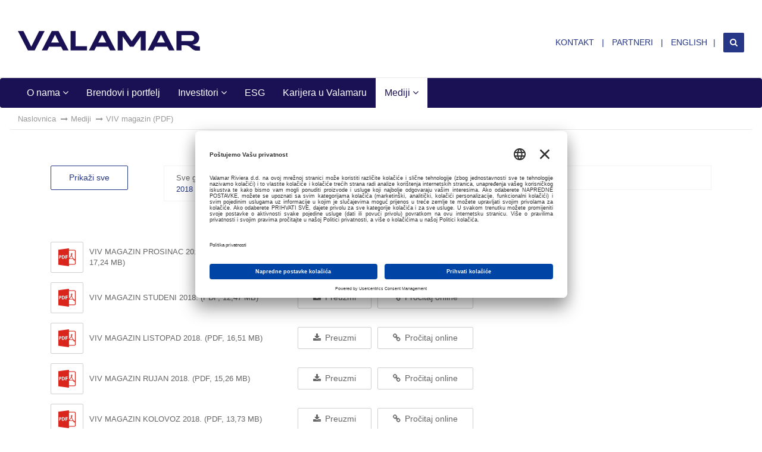

--- FILE ---
content_type: text/html; charset=utf-8
request_url: https://valamar-riviera.com/hr/mediji/viv-magazin-pdf/?page=1&year=2018&type
body_size: 6690
content:

<!DOCTYPE html>
<html lang="hr">
<head prefix="og: http://ogp.me/ns#">
    <meta charset="utf-8">
    

<title>VIV magazin (PDF) | Valamar - Holiday as you are. Lider u odmorišnom turizmu</title>
<meta name="keywords" itemprop="keywords" content="valamar riviera d.d. RIVP-R-A, poreč, dubrovnik, krk, rabac, valamar hotels resorts, Valamar Lacroma, Valamar President, Valamar Isabella, hoteli, ljetovališta, kampovi" />

<meta name="description" itemprop="description" content="Valamar Riviera d.d. najveća je turistička kompanija u Hrvatskoj koja u svojim destinacijama od Istre do Dubrovnika može istovremeno smjestiti 56.000 gostiju."/>
<meta property="og:title" content="VIV magazin (PDF) | Valamar - Holiday as you are. Lider u odmorišnom turizmu">
<meta property="og:type" content="article">  
<meta property="og:url" content="https://valamar-riviera.com/hr/mediji/viv-magazin-pdf/?page=1&amp;year=2018&amp;type">
<meta property="og:image" content="https://valamar-riviera.com/media/538961/valamar_logo_rgb_blue-shellpluslogo-fbshare.png">  
<meta property="og:site_name" content="Valamar Riviera korporativni web">
<meta property="og:description" content="Valamar Riviera d.d. najveća je turistička kompanija u Hrvatskoj koja u svojim destinacijama od Istre do Dubrovnika može istovremeno smjestiti 56.000 gostiju.">
<meta name="twitter:card" content="summary" />
<meta name="twitter:title" content="VIV magazin (PDF) | Valamar - Holiday as you are. Lider u odmorišnom turizmu" />
<meta name="twitter:description" content="Valamar Riviera d.d. najveća je turistička kompanija u Hrvatskoj koja u svojim destinacijama od Istre do Dubrovnika može istovremeno smjestiti 56.000 gostiju." />
<meta name="twitter:image" content="https://valamar-riviera.com/media/538961/valamar_logo_rgb_blue-shellpluslogo-fbshare.png" />



    <meta name="viewport" content="width=device-width, initial-scale=1.0, minimum-scale=1.0, maximum-scale=1.0, user-scalable=0">
    <meta name="author" content="Valamar Riviera d.d.">
    <meta property="fb:app_id" content="1094779750541683" />
    <meta name="apple-mobile-web-app-capable" content="yes">
    <meta name="apple-mobile-web-app-status-bar-style" content="black">
    <meta name="google-site-verification" content="XV3eTTssTQpPfLO_RYiEe0sV3wuBLpMJrxYWNsRC5YQ" />
    <link href="/images/touch-icon.png" rel="apple-touch-icon-precomposed">
	<link href="https://fonts.googleapis.com/css?family=PT+Serif:400,400i,700,700i&amp;subset=latin-ext" rel="stylesheet">
    <link rel="alternate" hreflang="hr" href="http://valamar-riviera.com/" />



    <link href="/bundles/StylesBundle?v=tPe53qTJLuwZ9f1LvRBsCGQHklZn4R09qVWtJdz0LuE1" rel="stylesheet"/>


	<link rel="stylesheet" type="text/css" href="/css/customStyles.css?v=49">
	 <link rel="stylesheet" type="text/css" href="/css/slick.css"/>
  <link rel="stylesheet" type="text/css" href="/css/slick-theme.css"/>
    
<!-- google maps -->
   <script src="//maps.googleapis.com/maps/api/js?key=AIzaSyCvEj9TBvAa_TKq40f45OHeOM9vboM_BJE"></script>
   
   
    


		<script id="usercentrics-cmp" src="https://app.usercentrics.eu/browser-ui/latest/loader.js" data-language="hr" data-settings-id="kv47vQ7Cs6aDyL" async></script>

<script type="text/javascript">
  
    window.dataLayer = window.dataLayer || [];
    function gtag() {
        dataLayer.push(arguments);
    }


    gtag("consent", "default", {
        ad_user_data: "denied",
        ad_personalization: "denied",
        ad_storage: "denied",
        analytics_storage: "denied",
        wait_for_update: 2000 
    });

 
    gtag("set", "ads_data_redaction", true);
</script>

<script type="text/javascript">
    // Google Tag Manager
    (function(w, d, s, l, i) {
        w[l] = w[l] || [];
        w[l].push({
            'gtm.start': new Date().getTime(),
            event: 'gtm.js'
        });
        var f = d.getElementsByTagName(s)[0],
            j = d.createElement(s),
            dl = l != 'dataLayer' ? '&l=' + l : '';
        j.async = true;
        j.src =
            'https://www.googletagmanager.com/gtm.js?id=' + i + dl;
        f.parentNode.insertBefore(j, f);
    })(window, document, 'script', 'dataLayer', 'GTM-TSW36PQ'); 
</script>


	   
</head>
<body>

<div id="fb-root"></div>
<script>(function(d, s, id) {
  var js, fjs = d.getElementsByTagName(s)[0];
  if (d.getElementById(id)) return;
  js = d.createElement(s); js.id = id;
  js.src = "//connect.facebook.net/hr_HR/sdk.js#xfbml=1&version=v2.12&appId=1094779750541683";
  fjs.parentNode.insertBefore(js, fjs);
}(document, 'script', 'facebook-jssdk'));</script>




   
    <header>
        



<div class="container-fluid">
    <div class="row">
        <div class="col-md-12">
            <div class="pull-left">
                       <h1><a href="/hr/"><img src="/images/valamar-umbrella-2025.png" srcset="/images/valamar-umbrella-2025@2x.png 2x" alt="Valamar logo" class="img-responsive"></a></h1>
            </div><!-- .pull-left -->
            <div class="pull-right">
                <ul class="quick-links">
                            <li>
            <a href="/hr/kontakt/">
                Kontakt
            </a>
        </li>
        <li>
            <a href="/hr/partneri/">
                Partneri
            </a>
        </li>

                            <li><a href="/en/">English</a></li>
                    <li><a href="#" class="search"><i class="fa fa-search"></i></a></li>
                </ul>
            </div><!-- .pull-right -->
        </div><!-- .col-md-12 -->
    </div><!-- .row -->
</div><!-- .container -->

    </header>
    
        <div id="main-menu-3" class="navbar">
        <div class="container-fluid">
            <div class="navbar-header">
                <button type="button" class="navbar-toggle collapsed" data-toggle="collapse" data-target="#main-menu-3-collapse">
                    <span class="sr-only">Toggle navigation</span>
                    <span class="icon-bar top-bar"></span>
                    <span class="icon-bar middle-bar"></span>
                    <span class="icon-bar bottom-bar"></span>
                </button>
                <h4 class="mobile-active"><a href="/hr/mediji/"><strong>Mediji</strong></a></h4>
            </div><!-- .navbar-header -->
            <div class="collapse navbar-collapse" id="main-menu-3-collapse">
                <ul class="nav navbar-nav">

                        <li class="dropdown">
                            <a href="/hr/o-nama/" class="dropdown-toggle disabled"  data-toggle=dropdown>
                                O nama
                                    <i class="fa fa-angle-down"></i>
                            </a>
                                <ul class="dropdown-menu">
                                        <li><a href="/hr/o-nama/uprava/" >Uprava </a></li>
                                        <li><a href="/hr/o-nama/nadzorni-odbor/" >Nadzorni odbor </a></li>
                                        <li><a href="/hr/o-nama/misija-vizija-i-temeljne-vrijednosti/" >Misija, vizija i temeljne vrijednosti </a></li>
                                        <li><a href="/hr/o-nama/poslovni-model/" >Poslovni model </a></li>
                                        <li><a href="/hr/o-nama/strategija-poslovanja/" >Strategija poslovanja </a></li>
                                        <li><a href="/hr/o-nama/osnovni-podaci/" >Osnovni podaci </a></li>
                                        <li><a href="/hr/o-nama/povijest/" >Povijest </a></li>
                                        <li><a href="/hr/o-nama/clanstva-u-strukovnim-organizacijama/" >Članstva u strukovnim organizacijama </a></li>
                                        <li><a href="/hr/o-nama/eu-projekti/" >EU projekti </a></li>
                                        <li><a href="/hr/o-nama/natjecaji-i-prijave/" >Natječaji i prijave </a></li>
                                </ul>
                        </li>
                        <li>
                            <a href="/hr/brendovi-i-portfelj/"  >
                                Brendovi i portfelj
                            </a>
                        </li>
                        <li class="dropdown">
                            <a href="/hr/investitori/" class="dropdown-toggle disabled"  data-toggle=dropdown>
                                Investitori
                                    <i class="fa fa-angle-down"></i>
                            </a>
                                <ul class="dropdown-menu">
                                        <li><a href="/hr/investitori/financijska-izvjesca/" >Financijska izvješća </a></li>
                                        <li><a href="/hr/investitori/financijske-objave/" >Financijske objave </a></li>
                                        <li><a href="/hr/investitori/o-dionici-rivp/" >O dionici RIVP </a></li>
                                        <li><a href="/hr/investitori/kljucni-pokazatelji/" >Ključni pokazatelji </a></li>
                                        <li><a href="/hr/investitori/kalendar-dogadanja/" >Kalendar događanja </a></li>
                                        <li><a href="/hr/investitori/korporativno-upravljanje/" >Korporativno upravljanje </a></li>
                                        <li><a href="/hr/investitori/investicijska-propozicija/" >Investicijska propozicija </a></li>
                                </ul>
                        </li>
                        <li>
                            <a href="https://esg.valamar-riviera.com/hr/" target=&quot;_blank&quot; >
                                ESG
                            </a>
                        </li>
                        <li>
                            <a href="https://www.dobarposaouvalamaru.com/kako-je-raditi-u-valamaru/" target=&quot;_blank&quot; >
                                Karijera u Valamaru
                            </a>
                        </li>
                        <li class="active dropdown">
                            <a href="/hr/mediji/" class="dropdown-toggle disabled"  data-toggle=dropdown>
                                Mediji
                                    <i class="fa fa-angle-down"></i>
                            </a>
                                <ul class="dropdown-menu">
                                        <li><a href="/hr/mediji/priopcenja-za-medije/" >Priopćenja za medije </a></li>
                                        <li class="active"><a href="/hr/mediji/viv-magazin-pdf/" >VIV magazin (PDF) </a></li>
                                        <li><a href="/hr/mediji/godisnji-izvjestaji/" >Godišnji izvještaji </a></li>
                                        <li><a href="/hr/mediji/natjecaji/" >Natječaji </a></li>
                                </ul>
                        </li>

                </ul>
            </div><!-- .navbar-collapse -->
        </div><!-- .container -->
    </div><!-- #main-menu-3 -->
        <div class="container-fluid">
            <div class="row">
                <div class="col-md-12">
                    <ol class="breadcrumb hidden-xs">
                        <li>
                            <a href="/hr/naslovnica/">
                                Naslovnica
                            </a>
                        </li>
                            <li><a href="/hr/mediji/">Mediji</a></li>
                        <li class="active">VIV magazin (PDF)</li>
                    </ol>
                </div><!-- .col-md-12 -->
            </div><!-- .row -->
        </div><!-- .container-fluid -->



        <div id="investors-page">
            <div class="document-filter">
        <div class="container-1140">
            <div class="row">
                <div class="col-sm-4 col-md-2">
                    <a href="/hr/mediji/viv-magazin-pdf/" class="btn btn-blue-border hvr-rectangle-out">Prikaži sve</a>
                </div><!-- .col-md-2 -->
                <div class="col-sm-8 col-md-5">
                    <div class="group">
                        <ul>
                            <li class=""><a href="?page=1&amp;year&amp;type">Sve godine</a></li>
                                <li class=""><a href="?page=1&amp;year=2025&amp;type">2025</a></li>
                                <li class=""><a href="?page=1&amp;year=2024&amp;type">2024</a></li>
                                <li class=""><a href="?page=1&amp;year=2023&amp;type">2023</a></li>
                                <li class=""><a href="?page=1&amp;year=2022&amp;type">2022</a></li>
                                <li class=""><a href="?page=1&amp;year=2021&amp;type">2021</a></li>
                                <li class=""><a href="?page=1&amp;year=2020&amp;type">2020</a></li>
                                <li class=""><a href="?page=1&amp;year=2019&amp;type">2019</a></li>
                                <li class="active"><a href="?page=1&amp;year=2018&amp;type">2018</a></li>
                                <li class=""><a href="?page=1&amp;year=2017&amp;type">2017</a></li>
                                <li class=""><a href="?page=1&amp;year=2016&amp;type">2016</a></li>
                                <li class=""><a href="?page=1&amp;year=2015&amp;type">2015</a></li>
                        </ul>
                    </div><!-- .group -->
                </div><!-- .col-md-5 -->
                <div class="col-sm-12 col-md-5">
                    <div class="group">
                        <ul>
                            <li class="active"><a href="?page=1&amp;year=2018&amp;type">Svi sadržaji</a></li>

                                    <li class="">
                                        <a href="?page=1&amp;year=2018&amp;type=1487">
Razno                                        </a>
                                    </li>
                        </ul>

                    </div><!-- .group -->
                </div><!-- .col-md-5 -->
            </div><!-- .row -->
        </div>
    </div><!-- .document-filter -->



        <div class="container-1140">
            <div class="row">
                <div class="col-md-8">
                        <div class="document-list multiple">
                            <table class="table">
                                <tbody>
    <tr>
        <td>
            <div class="file-type">
                <img data-src="/images/icons/file-pdf.png" src="/images/icons/file-pdf.png" class="img-responsive lazyloaded">
            </div><!-- .file-type -->
        </td>
        <td>
            <h4><a href="/media/236232/viv-magazin-prosinac-2018-sijecanj-2019.pdf">ViV magazin prosinac 2018. - siječanj 2019. (PDF, 17,24 MB)</a></h4>
        </td>
        <td>
            <ul>
                <li><a href="/media/236232/viv-magazin-prosinac-2018-sijecanj-2019.pdf"><i class="fa fa-download"></i> Preuzmi</a></li>
                    <li><a href="/pdfjs/viewer.html?file=/media/236232/viv-magazin-prosinac-2018-sijecanj-2019.pdf" target="_blank"><i class="fa fa-link"></i> Pročitaj online</a></li>
            </ul>
        </td>
    </tr>
    <tr>
        <td>
            <div class="file-type">
                <img data-src="/images/icons/file-pdf.png" src="/images/icons/file-pdf.png" class="img-responsive lazyloaded">
            </div><!-- .file-type -->
        </td>
        <td>
            <h4><a href="/media/194012/viv-magazin-studeni-2018.pdf">ViV magazin studeni 2018. (PDF, 12,47 MB)</a></h4>
        </td>
        <td>
            <ul>
                <li><a href="/media/194012/viv-magazin-studeni-2018.pdf"><i class="fa fa-download"></i> Preuzmi</a></li>
                    <li><a href="/pdfjs/viewer.html?file=/media/194012/viv-magazin-studeni-2018.pdf" target="_blank"><i class="fa fa-link"></i> Pročitaj online</a></li>
            </ul>
        </td>
    </tr>
    <tr>
        <td>
            <div class="file-type">
                <img data-src="/images/icons/file-pdf.png" src="/images/icons/file-pdf.png" class="img-responsive lazyloaded">
            </div><!-- .file-type -->
        </td>
        <td>
            <h4><a href="/media/193941/viv-magazin-listopad-2018.pdf">ViV magazin listopad 2018. (PDF, 16,51 MB)</a></h4>
        </td>
        <td>
            <ul>
                <li><a href="/media/193941/viv-magazin-listopad-2018.pdf"><i class="fa fa-download"></i> Preuzmi</a></li>
                    <li><a href="/pdfjs/viewer.html?file=/media/193941/viv-magazin-listopad-2018.pdf" target="_blank"><i class="fa fa-link"></i> Pročitaj online</a></li>
            </ul>
        </td>
    </tr>
    <tr>
        <td>
            <div class="file-type">
                <img data-src="/images/icons/file-pdf.png" src="/images/icons/file-pdf.png" class="img-responsive lazyloaded">
            </div><!-- .file-type -->
        </td>
        <td>
            <h4><a href="/media/193846/viv-magazin-rujan-2018.pdf">ViV magazin rujan 2018. (PDF, 15,26 MB)</a></h4>
        </td>
        <td>
            <ul>
                <li><a href="/media/193846/viv-magazin-rujan-2018.pdf"><i class="fa fa-download"></i> Preuzmi</a></li>
                    <li><a href="/pdfjs/viewer.html?file=/media/193846/viv-magazin-rujan-2018.pdf" target="_blank"><i class="fa fa-link"></i> Pročitaj online</a></li>
            </ul>
        </td>
    </tr>
    <tr>
        <td>
            <div class="file-type">
                <img data-src="/images/icons/file-pdf.png" src="/images/icons/file-pdf.png" class="img-responsive lazyloaded">
            </div><!-- .file-type -->
        </td>
        <td>
            <h4><a href="/media/193808/viv-magazin-kolovoz-2018.pdf">ViV magazin kolovoz 2018. (PDF, 13,73 MB)</a></h4>
        </td>
        <td>
            <ul>
                <li><a href="/media/193808/viv-magazin-kolovoz-2018.pdf"><i class="fa fa-download"></i> Preuzmi</a></li>
                    <li><a href="/pdfjs/viewer.html?file=/media/193808/viv-magazin-kolovoz-2018.pdf" target="_blank"><i class="fa fa-link"></i> Pročitaj online</a></li>
            </ul>
        </td>
    </tr>
    <tr>
        <td>
            <div class="file-type">
                <img data-src="/images/icons/file-pdf.png" src="/images/icons/file-pdf.png" class="img-responsive lazyloaded">
            </div><!-- .file-type -->
        </td>
        <td>
            <h4><a href="/media/193616/viv-magazin-lipanj-2018.pdf">VIV magazin lipanj 2018. (PDF, 10,81 MB)</a></h4>
        </td>
        <td>
            <ul>
                <li><a href="/media/193616/viv-magazin-lipanj-2018.pdf"><i class="fa fa-download"></i> Preuzmi</a></li>
                    <li><a href="/pdfjs/viewer.html?file=/media/193616/viv-magazin-lipanj-2018.pdf" target="_blank"><i class="fa fa-link"></i> Pročitaj online</a></li>
            </ul>
        </td>
    </tr>
    <tr>
        <td>
            <div class="file-type">
                <img data-src="/images/icons/file-pdf.png" src="/images/icons/file-pdf.png" class="img-responsive lazyloaded">
            </div><!-- .file-type -->
        </td>
        <td>
            <h4><a href="/media/193391/viv-svibanj-final.pdf">VIV magazin svibanj 2018. (PDF, 10,65 MB)</a></h4>
        </td>
        <td>
            <ul>
                <li><a href="/media/193391/viv-svibanj-final.pdf"><i class="fa fa-download"></i> Preuzmi</a></li>
                    <li><a href="/pdfjs/viewer.html?file=/media/193391/viv-svibanj-final.pdf" target="_blank"><i class="fa fa-link"></i> Pročitaj online</a></li>
            </ul>
        </td>
    </tr>
    <tr>
        <td>
            <div class="file-type">
                <img data-src="/images/icons/file-pdf.png" src="/images/icons/file-pdf.png" class="img-responsive lazyloaded">
            </div><!-- .file-type -->
        </td>
        <td>
            <h4><a href="/media/193281/viv-travanj-2018.pdf">VIV magazin travanj 2018 (PDF, 16,54 MB)</a></h4>
        </td>
        <td>
            <ul>
                <li><a href="/media/193281/viv-travanj-2018.pdf"><i class="fa fa-download"></i> Preuzmi</a></li>
                    <li><a href="/pdfjs/viewer.html?file=/media/193281/viv-travanj-2018.pdf" target="_blank"><i class="fa fa-link"></i> Pročitaj online</a></li>
            </ul>
        </td>
    </tr>
    <tr>
        <td>
            <div class="file-type">
                <img data-src="/images/icons/file-pdf.png" src="/images/icons/file-pdf.png" class="img-responsive lazyloaded">
            </div><!-- .file-type -->
        </td>
        <td>
            <h4><a href="/media/191100/viv-ozujak-2018-dobar-posao-u-valamaru.pdf">VIV ožujak 2018 - Dobar posao u Valamaru posebno izdanje (PDF, 6,91 MB)</a></h4>
        </td>
        <td>
            <ul>
                <li><a href="/media/191100/viv-ozujak-2018-dobar-posao-u-valamaru.pdf"><i class="fa fa-download"></i> Preuzmi</a></li>
                    <li><a href="/pdfjs/viewer.html?file=/media/191100/viv-ozujak-2018-dobar-posao-u-valamaru.pdf" target="_blank"><i class="fa fa-link"></i> Pročitaj online</a></li>
            </ul>
        </td>
    </tr>
    <tr>
        <td>
            <div class="file-type">
                <img data-src="/images/icons/file-pdf.png" src="/images/icons/file-pdf.png" class="img-responsive lazyloaded">
            </div><!-- .file-type -->
        </td>
        <td>
            <h4><a href="/media/178093/viv-veljaca-2018-final.pdf">VIV magazin veljača 2018. (PDF, 12,08 MB)</a></h4>
        </td>
        <td>
            <ul>
                <li><a href="/media/178093/viv-veljaca-2018-final.pdf"><i class="fa fa-download"></i> Preuzmi</a></li>
                    <li><a href="/pdfjs/viewer.html?file=/media/178093/viv-veljaca-2018-final.pdf" target="_blank"><i class="fa fa-link"></i> Pročitaj online</a></li>
            </ul>
        </td>
    </tr>
                                </tbody>
                            </table>
                        </div>


                </div><!-- .col-md-8 -->
                <div class="col-md-4">
                    <div class="sidebar-widgets">
                        

                        

                        

                        


                        

                        

                        

                        

                        

                        

                        


                    </div><!-- .sidebar-widgets -->
                </div><!-- .col-md-4 -->
            </div><!--.row-->
            


        </div><!-- .container-1140 -->
    </div><!-- #news-page -->






	         <footer >
        
        


<div class="container">
    <div class="row">
        <div class="col-sm-3 col-md-4">
	        <div class="brands-footer">
	         <h4>Naši brendovi:</h4>
            <ul>
                <li><a href="https://www.valamar.com/hr/brand/collection" target=_blank>Valamar Collection</a></li>
				<li><a href="https://www.valamar.com/hr/brand/hotels-resorts" target=_blank>Valamar Hotels & Resorts</a></li>
				<li><a href="https://www.valamar.com/hr/brand/places" target=_blank>[PLACES] by Valamar</a></li>
				<li><a href="https://www.valamar.com/hr/brand/sunny" target=_blank>Sunny by Valamar</a></li>
				<li><a href="https://www.valamar.com/hr/brand/camping-adriatic" target=_blank>Valamar Camping</a></li>
				
            </ul>
             <a href="https://www.valamar.com/hr/brand" target=_blank style="margin-top: 15px; margin-bottom: 15px;" class="btn btn-white-border hvr-rectangle-out">Istraži na Valamar.com</a>
             
	        </div> <!-- brands-footer -->
        </div><!-- .col-md-4 -->
        <div class="col-sm-4 col-md-4">
           
            <div class="social-networks">
                <h4>Slijedite nas na:</h4>
                <ul>
                    <!-- <li><a href="https://www.youtube.com/user/ValamarHotelsCroatia" target="_blank"><i class="fa fa-youtube-play"></i> Youtube</a></li> -->
                    <li><a href="https://www.linkedin.com/company/valamar" target="_blank"><i class="fa fa-linkedin"></i> Linkedin</a></li>
                    <!-- <li><a href="https://www.slideshare.net/valamar-riviera" target="_blank"><i class="fa fa-slideshare"></i> Slideshare</a></li> -->
                    <li><a href="https://www.facebook.com/ValamarHotels.Resorts" target="_blank"><i class="fa fa-facebook"></i> Facebook</a></li>
				 <li><a href="https://www.instagram.com/valamarhotels/" target="_blank"><i class="fa fa-instagram"></i> Instagram</a></li>
						
						
                </ul>
            </div><!-- .social-newtworks -->
        </div><!-- .col-md-4 -->
        <div class="col-sm-5 col-md-4">
            

        </div><!-- .col-md-4 -->
    </div><!-- .row -->
    <div class="row">
        <div class="col-md-12">
            <p class="copy">
                Copyright © 2026 Valamar Riviera d.d. |
                    <a href="/hr/o-nama/osnovni-podaci/">Osnovni podaci</a> |
                    <a href="/hr/gdpr-i-politike-privatnosti/">GDPR i politike privatnosti</a> |
                Web by  <a href="https://kadei.hr" target="_blank">KADEI 360</a> | <a href="#" onClick="UC_UI.showSecondLayer();">Postavke kolačića</a>
            </p>
        </div><!-- .col-md-12 -->
    </div><!-- .row -->
</div><!-- .container -->
    </footer>
	                

            <div class="search-overlay" style="display: none;">
            <a href="#" class="close-search">&times;</a>
            <div class="form-box">
                <h5>Pretraga</h5>
                <form action="/hr/pretrazivanje/" method="get">
                    <div class="typeahead-container">
                        <div class="typeahead-field">
                            <div class="typeahead-query">
                                <input type="search" id="search-suggest" name="q" autocomplete="off">
                            </div><!-- .typeahead-query -->
                        </div><!-- .typeahead-field -->
                    </div><!-- .typeahead-container -->
                </form>
            </div><!-- .form-box -->
        </div><!-- .search-overlay -->

    <script src="//ajax.googleapis.com/ajax/libs/jquery/2.1.4/jquery.min.js"></script>
	<script src="//ajax.aspnetcdn.com/ajax/jquery.validate/1.13.1/jquery.validate.min.js"></script>
<script src="//ajax.aspnetcdn.com/ajax/mvc/5.1/jquery.validate.unobtrusive.min.js"></script>

    
    <script src="/bundles/Scriptsbundle?v=qBV-p08W0XbCUTpAI7Wkf2z_w-3-mfkGE1sG1Vv8cOk1"></script>

    

     <script type="text/javascript" src="/scripts/slick.min.js"></script>
   
	

<script>
    $(document).ready(function(){
      $('.before-footer-slider').slick({
        autoplay: true,
        dots: false,
        fade: true,
		draggable: true,
		touchMove: true,
        infinite: true,
        speed: 300,
        cssEase: 'linear'
      });
    });
  </script>
<script>
	/* $(document).ready(function(){
 
 
    $( "#home-hero" ).click(function() {
		 window.open ("","_self");
		return false;
	});

     });
     
     */
     
    </script>
   
		 
</body>

</html>

--- FILE ---
content_type: text/css
request_url: https://valamar-riviera.com/css/customStyles.css?v=49
body_size: 5246
content:
/* postavlja se na grid-boxes DIV objekt oko masonry pozadine */
.540minHeightHeroOverride {
	min-height: 540px !important;
}

@media screen and (max-width: 480px) {
    .pical-fixsidebar-margin {
        margin-top: -20px !important;	
        }
    }
    
    @media screen and (min-width: 481px) {
    .pical-fixsidebar-margin {
        margin-top: -134px !important;	
        }
    }
    
    #about-page .video-box{
        margin-top: 30px;
    }
    
    #about-page .image-hero, .landing .image-hero {
        overflow: visible !important;
        margin-bottom: 35px;
    }
    
    #about-page .landing-only, .landing .landing-only {
        display: block;
    }
    
        .landing-only {
        display: none;
    }
    
    #about-page .image-hero .slide, .landing .image-hero .slide {
        width: 810px;
        height: 340px;
    }
    
    #about-page.hero-image-custom{
        padding-bottom: 110px;
    }
    
    #about-page .image-hero .cta-btn, .landing .image-hero .cta-btn {
        position: absolute;
        bottom: 70px;
        left: 0;
        right: 0;
        width: 350px;
        margin: 0 auto;
        font-size: 35px;
        color: #FFF;
        background-color: #1e71b8;
        border: 2px solid #1e71b8;
        transition: all 0.3s ease-in-out;
    }
    
        #about-page .image-hero .cta-btn:hover, .landing .image-hero .cta-btn:hover {
            transition: all 0.3s ease-in-out;
            background-color: transparent;
            border: 2px solid #FFF;
        }
    
    .social {
        text-align: center;
        width: 530px;
        margin: 0 auto;
        position: absolute;
        bottom: -65px;
        left: 0;
        right: 0;
    }
    
    .image-hero .social-btn {
        overflow: hidden;
        display: table;
        float: left;
        vertical-align: middle;
        width: 240px;
        height: 65px;
        text-decoration: none !important;
        border: 1px solid #1e71b8;
        background: #FFF;
        color: #1e71b8;
        transition: all 0.3s ease-in-out;
    }
    
        .image-hero .social-btn:first-child {
            margin-right: 50px;
        }
    
        .image-hero .social-btn:hover, .image-hero .social-btn:hover {
            color: #FFF;
            background: #1e71b8;
            transition: all 0.3s ease-in-out;
        }
    
        .image-hero .social-btn .fa {
            display: table-cell;
            vertical-align: middle;
            width: 20%;
            padding: 25px 0px;
            font-size: 28px;
            text-align: right;
        }
    
        .image-hero .social-btn span {
            display: table-cell;
            vertical-align: middle;
            width: 80%;
            text-align: center;
            font-size: 18px;
            padding: 0 20px;
            line-height: 1.2;
        }
    
    .box-section {
        text-align: center;
        padding-bottom: 40px;
    }
    
        .box-section.grid-boxes .box {
            margin-bottom: 30px;
            min-height: 180px;
            position: relative;
            
        }
    
    .box-inner {
        position: absolute;
        top: 50%;
        left: 0;
        right: 0;
        transform: translateY(-50%);
    }
    
    .more-padding {
        padding-right: 25px;
        padding-left: 25px;
    }
    
    .blue-bcg {
        background-color: #1e71b8;
    }
    
    
    .testimonials-header {
        padding-bottom: 15px;
    }
    
    .infographics-section {
        text-align: center;
    }
    
        .infographics-section img {
            margin: 0 auto;
        }
    
    .infographics-section, section.testimonial-section, section.testimonials-section {
        padding-top: 40px;
        padding-bottom: 50px;
    }
    section.testimonials-section {
        padding-top: 0;
    }
    
        section.testimonials-section.no-padding {
            padding-bottom: 0;
        }
    
    .testimonial {
        overflow: hidden;
        padding: 30px 0;
    }
    
        .testimonial img {
            max-width: 360px;
            width: 100%;
            height: auto;
        }
    
        .testimonial .italic-title {
            margin: 0;
        }
    
        .testimonial .author {
            margin: 20px 0;
        }
    
    .infographics-header {
        text-align: left;
    }
    
    .infographics-section .btn {
        margin: 40px auto 0;
    }
    
    .infographics-section h3.section-subheading {
        margin-bottom: 40px;
    }
    
    h2.italic-title {
        color: #FFF;
        font-family: "PT Serif",serif;
        font-style: italic;
        font-size: 26px;
        margin-top: 12px;
        margin-bottom: 30px;
    }
    
        h2.italic-title.blue {
            color: #253786;
        }
    
        h2.italic-title.small {
            font-size: 28px;
            padding-top: 10px;
        }
    
    h2.section-heading {
        color: #fff;
        font-size: 32px;
        margin-bottom: 0;
        margin-top: 30px;
    }
    
        h2.section-heading a {
            color: #fff !important;
            font-size: 32px;
            text-decoration: none !important;
        }
    
    h3.section-subheading a {
        color: #fff !important;
        font-size: 32px;
        text-decoration: none !important;
    }
    
    h2.section-heading.blue {
        color: #253786;
    }
    
    h3.section-subheading.gray {
        color: #aaacb0;
    }
    
    h3.section-subheading {
        margin: 0;
        font-style: italic;
        color: #FFF;
        font-size: 24px;
        margin-top: 6px;
    }
    
    .section-slider {
        padding: 25px 0 40px;
    }
    
    .cta-section {
        text-align: center;
        padding-top: 40px;
        padding-bottom: 0px;
    }
    
        .cta-section h2.section-heading {
            color: #253786;
            font-size: 32px;
        }
    
        .cta-section h3.section-subheading {
            color: #aaacb0;
            font-style: normal;
            font-size: 22px;
            margin-top: 6px;
        }
    
    .btn.btn-blue {
        color: #FFF;
        background-color: #253786;
        padding: 12px 16px;
        border: 1px solid #FFF;
        font-size: 18px;
        transition: all 0.3s ease-in-out;
    }
    
        .btn.btn-blue:hover {
            color: #1e71b8;
            background-color: #fff;
            border: 1px solid #1e71b8;
            transition: all 0.3s ease-in-out;
        }
    
    .btn.btn-white {
        color: #1e71b8;
        background-color: #FFF;
        padding: 10px 14px;
        border: 1px solid #1e71b8;
        font-size: 16px;
        transition: all 0.3s ease-in-out;
    }
    
        .btn.btn-white:hover {
            color: #FFF;
            background-color: #1e71b8;
            border: 1px solid #1e71b8;
            transition: all 0.3s ease-in-out;
        }
    
    .cta-section .btn {
        font-size: 22px;
        padding: 12px 40px;
        color: #FFF;
        margin-top: 30px;
        background-color: #253786;
        border: 1px solid #253786;
        transition: all 0.3s ease-in-out;
    }
    
        .cta-section .btn:hover {
            color: #1e71b8;
            background-color: #fff;
            transition: all 0.3s ease-in-out;
        }
    
    .white-color {
        color: #FFF;
    }
    
    .blue-color {
        color: #1e71b8;
    }
    
    .banner-section {
        height: 0;
        padding-bottom: 51.5625%;
        background-size: cover;
    }
    
        .banner-section .title {
            max-width: 320px;
            width: 100%;
            margin-top: 20px;
            font-size: 22px;
            color: #1e71b8;
            font-style: italic;
        }
    
        .banner-section .author {
            margin-top: 12px;
            font-size: 16px;
            color: #4b4b4b;
            font-style: italic;
            text-shadow: 1px 1px 2px rgba(210, 210, 210, 0.71)
        }
    
    .quote:before {
        content: ""
    }
    
    .quote {
        position: relative;
        quotes: "“" "”" "‘" "’";
    }
    
        .quote:before {
            position: absolute;
            left: -16px;
            content: open-quote;
        }
    
        .quote:after {
            position: absolute;
            content: close-quote;
        }
    
    .read-more {
        display: block;
        color: #1e71b8;
        margin-top: 20px;
        font-size: 16px;
    }
    .social.wide {
      width: 870px;
      
    }
     .social.wide .social-btn,.social.wide .play-btn {
            margin: 0 25px !important;
      }
    
    .align-left {
        text-align: left;
    }
    
    /* DPV home fixes */
    .dpv-home-teaser {
        background-size:100% auto;
        height: 300px; 
        background-image: url('/media/186615/dobarposao-360x300-naslovnica.jpg'); 
        background-repeat: no-repeat;
    }
    
    .dpvhome {
        background-color: #1460a1;
        color: white;
        border: 2px;
        border-color: white;
    }
    .dpv-cta-prijavi {
        position: relative; 
        margin-top: 55%;
        margin-left: 26%;	
    }
    .pecsidebar {
        margin-top: 30px;
    }
    
    .dpv-box-bullets {
        padding-right: 20px; margin-top: 0px;
        display:table;height:180px;
    }
    
    .dpv-inner-bullets-wrapper {
        display:table-cell;
        vertical-align:middle;
    }
    
    .dpv-box-bullets-title {
        margin-top: 0px;
        color: white;
        text-align:left;
        line-height:28px;
        font-size:18px;	
        /* margin-bottom: 20px; */
        margin-left: 25px;
    }
    
    .landing-img-on-blue {
        margin-top: 30px;
        margin-bottom: 30px;
    }
    
    
    
    
    @media screen and (min-width: 700px) {
    .pecsidebar {
        margin-top: -130px;
    }
    }
    @media screen and (max-width: 767px) {
        .box-section.grid-boxes .box {
            margin-bottom: 20px;
        }
    }
    
    @media screen and (max-width: 700px) {
    .share-icon-list {
        display: none;}
        
    .dpv-box-bullets-title {	
        margin-bottom: 60px;}
        
    .dpv-box-bullets {
        padding-right: 40px;}
        
    }
    
    label {
        font-size: 14px;
        line-height: 21px;
        padding-left: 7px;
    }
    
    .video-overlay {
        opacity: 0;
        visibility: hidden;
      position: absolute;
      width: 100%;
      height: 100%;
      background: rgba(30, 113, 184, 0.97);
      top: 115px;
      padding-top: 80px;
      right: 0;
      z-index: 10;
      transition: all 0.3s ease-in-out;
    }
    .video-overlay.show {
        opacity: 1;
        visibility: visible;
      transition: all 0.3s ease-in-out;
    }
    .video-overlay.float-top {
        width: 35%;
        height: 0;
        padding-bottom: 20%;
      transition: all 0.3s ease-in-out;
      background: transparent;
        top: 150px;    
        right: 30px;
    }
    .video-overlay.float-top .close-video {
      right: 0;
    }
    
    .embed-container {
      position: relative;
      padding-bottom: 56.25%;
      height: 0;
      overflow: hidden;
        max-width: 1280px;
      width: 100%;
        margin: 0 auto;
    }
    
    .embed-container iframe,
    .embed-container object,
    .embed-container embed {
      position: absolute;
      top: 0;
      left: 0;
      width: 100%;
      height: 100%;
        max-width: 1280px;   
        max-height: 720px;
    }
    
    .close-overlay {
            display: block;
        position: absolute;
        right: 25px;
        top: 25px;
        width: 30px;
        height: 30px;
        color: #fff;
        border: 1px solid #fff;
        border-radius: 50%;
        font-size: 24px;
        line-height: 24px;
        text-align: center;
        background-color: #1e71b8;
    }
    
    .close-overlay:hover {
            background: #fff;
        color: #1e71b8;
        text-decoration: none;
    }
    
    .play-btn {
      overflow: hidden;
      display: table;
      float: left;
      vertical-align: middle;
      width: 240px;
      height: 80px;
      line-height: 80px;
      text-decoration: none !important;
      border: 1px solid #1e71b8;
      color: #1e71b8;
      transition: all 0.3s ease-in-out;
      cursor: pointer;
      text-align: center;
        position: relative;
      background: #fff url("https://valamar-riviera.com/media/1017/bg-home-miramare-heroimage-2000x620-new.jpg") no-repeat scroll 0 0;
         -webkit-background-size: cover !important;
         -moz-background-size: cover !important;
         background-size: cover !important;
    }
    .play-btn:hover .play-icon {
      opacity: 1;
      transition: all 0.3s ease-in-out;
    }
    .play-btn .play-icon {
      color: #fff;
      background: #1e71b8;
      width: 40px;
      height: 40px;
      border-radius: 50%;
      opacity: 0.7;
        padding-left: 5px;
        font-size: 22px;
        line-height: 40px;
        position: absolute;
        top: 50%;
        left:0;
        right:0;
        display: inline-block;
        margin: 0 auto;
        -webkit-transform: translateY(-50%);
        -moz-transform: translateY(-50%);
        -ms-transform: translateY(-50%);
        transform: translateY(-50%);
      transition: all 0.3s ease-in-out;
    }
    @media screen and (max-width: 992px) {
        
        .social.wide {
          width: 320px;
        }
          .social.wide .social-btn, .social.wide .play-btn {
                margin: 5px !important;
          }
      .social.wide .play-btn {    
        height: 42px;
          width:210px;
                  line-height: 40px;
          display: inline-block;
          
      }
    
        #about-page .image-hero.generic .social-btn{
            display: none;
        }
        #about-page .image-hero.generic .play-btn {
            float: none;
        }
        .play-btn .play-icon {
            width: 30px;
            height: 30px;
            font-size: 16px;
            line-height: 30px;
        }
        #about-page .image-hero .cta-btn, .landing .image-hero .cta-btn {
            bottom: 40px;
            width: 240px;
            font-size: 16px;
        }
    
        .social {
            text-align: center;
            width: 110px;
            bottom: -25px;
        }
        .image-hero .social-btn{
            width: 40px;
            height: 40px;
        }
        .image-hero .social-btn:first-child {
           margin-right: 10px;
        } 
        .image-hero .social-btn .fa {
            padding: 0;
            width: 40px;
            height: 40px;
            text-align: center;
        }
    
        .image-hero .social-btn span {
            display: none;
        }
    
    }
    
    .notice-scrolldown-video{
        margin-bottom: 10px;
    }
    
    .video-overlay.float-top .notice-scrolldown-video{
        display: none;	
    }
    @media screen and (max-width: 433px) {
    
        .box-section.grid-boxes .box {
            min-height: 120px;
        }
    }
    
    .section-slide {
        display: block;
        height: 320px;
    }
    
    @media screen and (min-width: 992px) {
        .banner-section {
        padding-bottom: 0;
        height: 700px;
        max-height: 700px;
        }
        .section-slide {
            display: block;
            height: 580px;
        }
    
        .cta-section .btn {
            padding: 12px 80px;
        }
    
        .infographics-section .btn {
            margin: 80px auto 0;
        }
    
        .infographics-section h3.section-subheading {
            margin-bottom: 80px;
        }
    
        .testimonials-header {
            padding-bottom: 30px;
        }
    
        .infographics-section {
            padding-top: 80px;
            padding-bottom: 90px;
        }
        section.testimonials-section{
            padding-bottom: 130px;
        }
        section.testimonial-section {
            padding-top: 110px;
            /* padding-bottom: 130px; */
        }
    
        .testimonial {
            padding: 50px 0;
        }
    
        .section-slider {
            padding: 45px 0 110px;
        }
    
        .box-section {
            padding-bottom: 80px;
        }
    
        .testimonials-header {
            padding-top: 110px;
        }
    
        .cta-section {
            padding-top: 80px;
            padding-bottom: 125px;
        }
    
            .cta-section .btn {
                font-size: 36px;
            }
    
    
            .cta-section h2.section-heading {
                font-size: 48px;
            }
    
            .cta-section h3.section-subheading {
                font-size: 27px;
            }
    
        h2.italic-title {
            font-size: 40px;
        }
    
            h2.italic-title.small {
                font-size: 35px;
                padding-top: 0;
            }
    
        .banner-section .title {
            max-width: 820px;
            width: 100%;
            margin-top: 40px;
            font-size: 45px;
        }
    
        .banner-section .author {
            font-size: 26px;
        }
    
        .quote:before {
            left: -22px;
        }
    
        h2.section-heading {
            font-size: 48px;
        }
    
        h3.section-subheading {
            font-size: 32px;
        }
    
        .read-more {
            font-size: 25px;
        }
    }
    
    
    /*******************************************************************************************************************
    *************** PRIVACY POPUP **********************************************************************************
    ********************************************************************************************************************/
    .clearfix {
        clear: both;
    }
    
    .eupopup-container {
        background-color: #1e71b8;
        color: white;
        padding: 5px 20px;
        font-size: 13px;
        font-family: "open sans", helvetica, sans-serif;
        line-height: 1.2em;
        text-align: center;
        display: none;
        z-index: 9999999;
    }
    
    .eupopup-container-top,
    .eupopup-container-fixedtop {
        position: absolute;
        top: 0; left: 0; right: 0;
    }
    
    .eupopup-container-fixedtop {
        position: fixed;
    }
    
    .eupopup-container-bottom {
        position: fixed;
        bottom: 0; left: 0; right: 0;
    }
    
    .eupopup-container-bottomleft {
        position: fixed;
        bottom: 10px;
        left: 10px;
        width: 300px;
    }
    
    .eupopup-container-bottomright {
        position: fixed;
        bottom: 10px;
        right: 10px;
        width: 300px;
    }
    
    .eupopup-closebutton {
        font-size: 16px;
        font-weight: 100;
        line-height: 1;
        color: white;
        filter: alpha(opacity=20);
        position: absolute;
        font-family: "open sans", helvetica, arial, verdana, sans-serif;
        top: 0; right: 0;
        padding: 5px 10px;
    }
    .eupopup-closebutton:hover,
    .eupopup-closebutton:active {
        color: #fff;
        text-decoration: none;
    }
    
    .eupopup-head {
        font-size: 1.2em;
        font-weight: bold;
        padding: 7px;
        color: #fff;
    }
    
    .eupopup-body {
        color: #ffffff;
    }
    
    .eupopup-buttons {
        padding: 7px 0 5px 0;
    }
    
    .eupopup-button_1 {
        color: #f6a21d;
        font-weight: bold;
        font-size: 14px;
    }
    
    .eupopup-button_2 {
        color: #f6a21d;
        font-weight: normal;
        font-size: 12px;
    }
    
    .eupopup-button {
        margin: 0 10px;
    }
    
    .eupopup-button:hover,
    .eupopup-button:focus {
        text-decoration: underline;
        color: #f6a21d;
    }
    
    body .eupopup-color-inverse {
        color: #000;
        background-color: rgba(255, 255, 255, 0.9);
    }
    
    body .eupopup-color-inverse .eupopup-head {
        color: #000;
    }
    
    body .eupopup-style-compact {
        text-align: left;
        padding: 8px 30px 7px 20px;
        line-height: 15px;
    }
    
    body .eupopup-style-compact .eupopup-head,
    body .eupopup-style-compact .eupopup-body,
    body .eupopup-style-compact .eupopup-buttons {
        display: inline;
        padding: 0;
        margin: 0;
    }
    
    body .eupopup-style-compact .eupopup-button {
        margin: 0 5px;
    }
    
/******
**** masonry single box center ****
********/

.masonry-grid-single-item-center {
  display: flex;
  justify-content: center;
  align-items: center;
	position: relative;
}
    /*******************************************************************************************************************
    *************** BRANDING DODACI **********************************************************************************
    ********************************************************************************************************************/
    .brands-page {
        margin-left: 0px;
        margin-right: -20px;
        width: 100%;
    }
    .valamar-brands-box {
        margin-bottom: 40px;
        padding-left: 0px;
        padding-right: 0px;
        margin-right: 0px;
        margin-top: 15px;
        width: 100%;
    }
    
    .brandbox-single {
        padding-left: 0px;	
        width: 20%;
        float: left;
        margin-top: 0px;
    
    }
    
    .lastbox  {
       margin-bottom: 0px;
        margin-right: -100px;
    
    }
    
    .brands-title-text {
        color: #253786 !important;
        text-align: center;
        padding-right: 20px;
        margin-top: 45px !important;
        margin-bottom: 45px !important;
    }
    
    .before-footer-slider {
        width: 100%;
    }
    
    .footer-no-top-margin {
        margin-top: 0px !important;	
    }
    
    .link-overlay-herodivs {
        top: 0;
        left: 0;
        position: absolute;
        width: 100%;
        height: 100%;
        z-index: 100;
    }
    
    @media screen and (max-width: 480px) {
    .brands-title-text {
        color: #253786 !important;
        text-align: center;
        padding-right: 20px;
        margin-top: 25px !important;
    }
        
    .brandbox-single {
        padding-left: 0px;	
        width: 75%;
        float: none;
        margin: 0 auto;
    }
       
    }